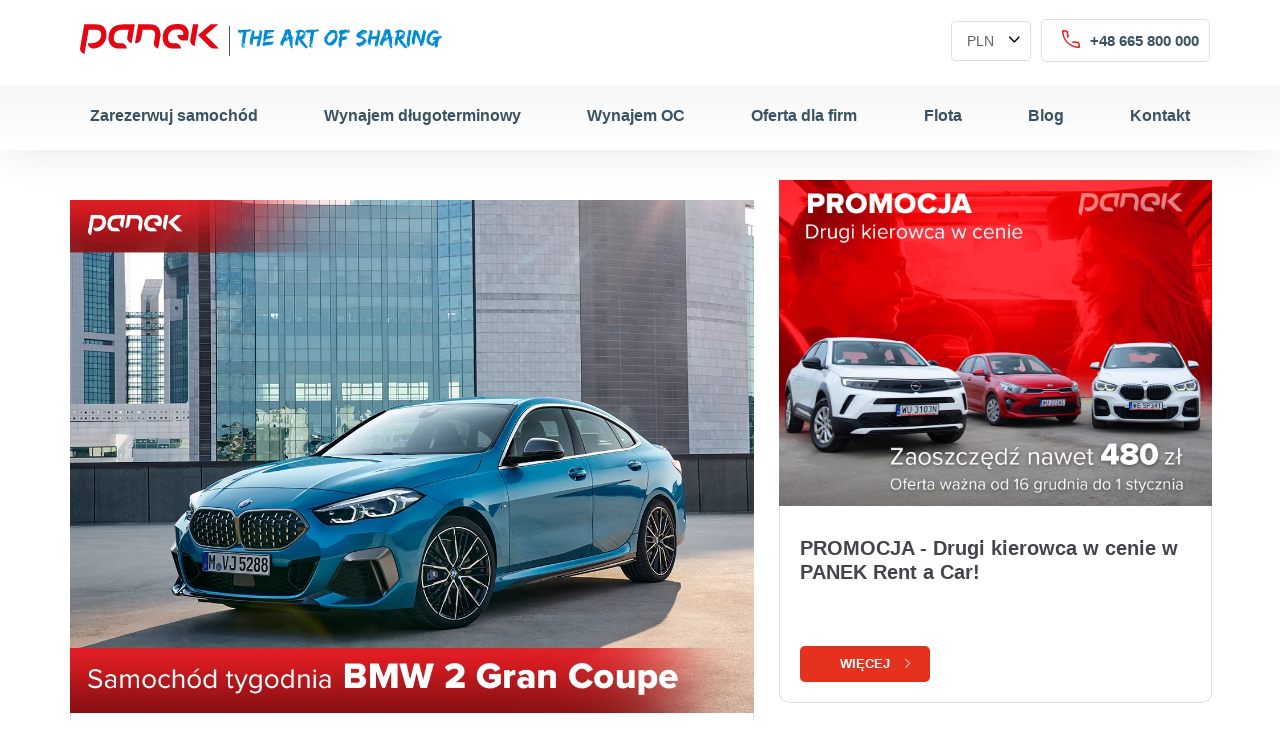

--- FILE ---
content_type: text/html; charset=UTF-8
request_url: https://www.ipanek.pl/aktualnosci/bmw-serii-2-gran-coupe-w-wypozyczalni-panek/
body_size: 18476
content:
<!DOCTYPE html>
<html>
<head>
    <meta http-equiv="X-UA-Compatible" content="IE=edge">
    <meta charset="UTF-8">
    <meta name="viewport" content="width=device-width, initial-scale=1.0, maximum-scale=1.0, user-scalable=0" />
    <link rel="Shortcut icon" href="/favicon.png?v=2" />
    <script type="text/javascript">
	window.dataLayer = window.dataLayer || [];

	function gtag() {
		dataLayer.push(arguments);
	}

	gtag("consent", "default", {
		ad_personalization: "denied",
		ad_storage: "denied",
		ad_user_data: "denied",
		analytics_storage: "denied",
		functionality_storage: "denied",
		personalization_storage: "denied",
		security_storage: "granted",
		wait_for_update: 500,
	});
	gtag("set", "ads_data_redaction", true);
	</script>
<meta name='robots' content='index, follow, max-image-preview:large, max-snippet:-1, max-video-preview:-1' />
	<style>img:is([sizes="auto" i], [sizes^="auto," i]) { contain-intrinsic-size: 3000px 1500px }</style>
	<link rel="alternate" hreflang="pl" href="https://www.ipanek.pl/aktualnosci/bmw-serii-2-gran-coupe-w-wypozyczalni-panek/" />
<!-- Preconnect for external assets -->
    <link rel="preconnect" href="//www.google-analytics.com" crossorigin>
    <link rel="preconnect" href="//connect.facebook.net" crossorigin>
<!-- Preload things -->
    <link rel="preload" as="script" href="//www.google-analytics.com/analytics.js">
    <link rel="preload" as="script" href="https://www.ipanek.pl/content/themes/ipanek/js/app.min.js">
    <link rel="preload" as="style" href="https://www.ipanek.pl/cms/wp-includes/css/dist/block-library/style.min.css">

	<!-- This site is optimized with the Yoast SEO plugin v25.1 - https://yoast.com/wordpress/plugins/seo/ -->
	<title>BMW Serii 2 Gran Coupe w wypożyczalni PANEK - iPanek</title>
	<meta name="description" content="Klasyka nie poddaje się bez walki, a najnowsze egzemplarze BMW Serii 2 Gran Coupe dołączyły właśnie do floty wypożyczalni PANEK Rent a Car" />
	<link rel="canonical" href="https://www.ipanek.pl/aktualnosci/bmw-serii-2-gran-coupe-w-wypozyczalni-panek/" />
	<meta property="og:locale" content="pl_PL" />
	<meta property="og:type" content="article" />
	<meta property="og:title" content="BMW Serii 2 Gran Coupe w wypożyczalni PANEK - iPanek" />
	<meta property="og:description" content="Klasyka nie poddaje się bez walki, a najnowsze egzemplarze BMW Serii 2 Gran Coupe dołączyły właśnie do floty wypożyczalni PANEK Rent a Car" />
	<meta property="og:url" content="https://www.ipanek.pl/aktualnosci/bmw-serii-2-gran-coupe-w-wypozyczalni-panek/" />
	<meta property="og:site_name" content="iPanek" />
	<meta property="article:modified_time" content="2022-12-20T12:12:54+00:00" />
	<meta property="og:image" content="https://www.ipanek.pl/content/uploads/2022/12/BMW-2-Gran-Coupe-FB-PL-1.png" />
	<meta property="og:image:width" content="1200" />
	<meta property="og:image:height" content="900" />
	<meta property="og:image:type" content="image/png" />
	<meta name="twitter:card" content="summary_large_image" />
	<meta name="twitter:label1" content="Szacowany czas czytania" />
	<meta name="twitter:data1" content="3 minuty" />
	<script type="application/ld+json" class="yoast-schema-graph">{"@context":"https://schema.org","@graph":[{"@type":"WebPage","@id":"https://www.ipanek.pl/aktualnosci/bmw-serii-2-gran-coupe-w-wypozyczalni-panek/","url":"https://www.ipanek.pl/aktualnosci/bmw-serii-2-gran-coupe-w-wypozyczalni-panek/","name":"BMW Serii 2 Gran Coupe w wypożyczalni PANEK - iPanek","isPartOf":{"@id":"https://www.ipanek.pl/#website"},"primaryImageOfPage":{"@id":"https://www.ipanek.pl/aktualnosci/bmw-serii-2-gran-coupe-w-wypozyczalni-panek/#primaryimage"},"image":{"@id":"https://www.ipanek.pl/aktualnosci/bmw-serii-2-gran-coupe-w-wypozyczalni-panek/#primaryimage"},"thumbnailUrl":"https://www.ipanek.pl/content/uploads/2022/12/BMW-2-Gran-Coupe-FB-PL-1.png","datePublished":"2022-12-20T09:00:18+00:00","dateModified":"2022-12-20T12:12:54+00:00","description":"Klasyka nie poddaje się bez walki, a najnowsze egzemplarze BMW Serii 2 Gran Coupe dołączyły właśnie do floty wypożyczalni PANEK Rent a Car","breadcrumb":{"@id":"https://www.ipanek.pl/aktualnosci/bmw-serii-2-gran-coupe-w-wypozyczalni-panek/#breadcrumb"},"inLanguage":"pl-PL","potentialAction":[{"@type":"ReadAction","target":["https://www.ipanek.pl/aktualnosci/bmw-serii-2-gran-coupe-w-wypozyczalni-panek/"]}]},{"@type":"ImageObject","inLanguage":"pl-PL","@id":"https://www.ipanek.pl/aktualnosci/bmw-serii-2-gran-coupe-w-wypozyczalni-panek/#primaryimage","url":"https://www.ipanek.pl/content/uploads/2022/12/BMW-2-Gran-Coupe-FB-PL-1.png","contentUrl":"https://www.ipanek.pl/content/uploads/2022/12/BMW-2-Gran-Coupe-FB-PL-1.png","width":1200,"height":900,"caption":"bmw 2 gran coupe w panek"},{"@type":"BreadcrumbList","@id":"https://www.ipanek.pl/aktualnosci/bmw-serii-2-gran-coupe-w-wypozyczalni-panek/#breadcrumb","itemListElement":[{"@type":"ListItem","position":1,"name":"Strona główna","item":"https://www.ipanek.pl/"},{"@type":"ListItem","position":2,"name":"BMW Serii 2 Gran Coupe w wypożyczalni PANEK"}]},{"@type":"WebSite","@id":"https://www.ipanek.pl/#website","url":"https://www.ipanek.pl/","name":"iPanek","description":"","potentialAction":[{"@type":"SearchAction","target":{"@type":"EntryPoint","urlTemplate":"https://www.ipanek.pl/?s={search_term_string}"},"query-input":{"@type":"PropertyValueSpecification","valueRequired":true,"valueName":"search_term_string"}}],"inLanguage":"pl-PL"}]}</script>
	<!-- / Yoast SEO plugin. -->


<link rel='stylesheet' id='wp-block-library-css' href='https://www.ipanek.pl/cms/wp-includes/css/dist/block-library/style.min.css' type='text/css' media='print' onload='this.media="all"' />
<style id='classic-theme-styles-inline-css' type='text/css'>
/*! This file is auto-generated */
.wp-block-button__link{color:#fff;background-color:#32373c;border-radius:9999px;box-shadow:none;text-decoration:none;padding:calc(.667em + 2px) calc(1.333em + 2px);font-size:1.125em}.wp-block-file__button{background:#32373c;color:#fff;text-decoration:none}
</style>
<style id='global-styles-inline-css' type='text/css'>
:root{--wp--preset--aspect-ratio--square: 1;--wp--preset--aspect-ratio--4-3: 4/3;--wp--preset--aspect-ratio--3-4: 3/4;--wp--preset--aspect-ratio--3-2: 3/2;--wp--preset--aspect-ratio--2-3: 2/3;--wp--preset--aspect-ratio--16-9: 16/9;--wp--preset--aspect-ratio--9-16: 9/16;--wp--preset--color--black: #000000;--wp--preset--color--cyan-bluish-gray: #abb8c3;--wp--preset--color--white: #ffffff;--wp--preset--color--pale-pink: #f78da7;--wp--preset--color--vivid-red: #cf2e2e;--wp--preset--color--luminous-vivid-orange: #ff6900;--wp--preset--color--luminous-vivid-amber: #fcb900;--wp--preset--color--light-green-cyan: #7bdcb5;--wp--preset--color--vivid-green-cyan: #00d084;--wp--preset--color--pale-cyan-blue: #8ed1fc;--wp--preset--color--vivid-cyan-blue: #0693e3;--wp--preset--color--vivid-purple: #9b51e0;--wp--preset--gradient--vivid-cyan-blue-to-vivid-purple: linear-gradient(135deg,rgba(6,147,227,1) 0%,rgb(155,81,224) 100%);--wp--preset--gradient--light-green-cyan-to-vivid-green-cyan: linear-gradient(135deg,rgb(122,220,180) 0%,rgb(0,208,130) 100%);--wp--preset--gradient--luminous-vivid-amber-to-luminous-vivid-orange: linear-gradient(135deg,rgba(252,185,0,1) 0%,rgba(255,105,0,1) 100%);--wp--preset--gradient--luminous-vivid-orange-to-vivid-red: linear-gradient(135deg,rgba(255,105,0,1) 0%,rgb(207,46,46) 100%);--wp--preset--gradient--very-light-gray-to-cyan-bluish-gray: linear-gradient(135deg,rgb(238,238,238) 0%,rgb(169,184,195) 100%);--wp--preset--gradient--cool-to-warm-spectrum: linear-gradient(135deg,rgb(74,234,220) 0%,rgb(151,120,209) 20%,rgb(207,42,186) 40%,rgb(238,44,130) 60%,rgb(251,105,98) 80%,rgb(254,248,76) 100%);--wp--preset--gradient--blush-light-purple: linear-gradient(135deg,rgb(255,206,236) 0%,rgb(152,150,240) 100%);--wp--preset--gradient--blush-bordeaux: linear-gradient(135deg,rgb(254,205,165) 0%,rgb(254,45,45) 50%,rgb(107,0,62) 100%);--wp--preset--gradient--luminous-dusk: linear-gradient(135deg,rgb(255,203,112) 0%,rgb(199,81,192) 50%,rgb(65,88,208) 100%);--wp--preset--gradient--pale-ocean: linear-gradient(135deg,rgb(255,245,203) 0%,rgb(182,227,212) 50%,rgb(51,167,181) 100%);--wp--preset--gradient--electric-grass: linear-gradient(135deg,rgb(202,248,128) 0%,rgb(113,206,126) 100%);--wp--preset--gradient--midnight: linear-gradient(135deg,rgb(2,3,129) 0%,rgb(40,116,252) 100%);--wp--preset--font-size--small: 13px;--wp--preset--font-size--medium: 20px;--wp--preset--font-size--large: 36px;--wp--preset--font-size--x-large: 42px;--wp--preset--spacing--20: 0.44rem;--wp--preset--spacing--30: 0.67rem;--wp--preset--spacing--40: 1rem;--wp--preset--spacing--50: 1.5rem;--wp--preset--spacing--60: 2.25rem;--wp--preset--spacing--70: 3.38rem;--wp--preset--spacing--80: 5.06rem;--wp--preset--shadow--natural: 6px 6px 9px rgba(0, 0, 0, 0.2);--wp--preset--shadow--deep: 12px 12px 50px rgba(0, 0, 0, 0.4);--wp--preset--shadow--sharp: 6px 6px 0px rgba(0, 0, 0, 0.2);--wp--preset--shadow--outlined: 6px 6px 0px -3px rgba(255, 255, 255, 1), 6px 6px rgba(0, 0, 0, 1);--wp--preset--shadow--crisp: 6px 6px 0px rgba(0, 0, 0, 1);}:where(.is-layout-flex){gap: 0.5em;}:where(.is-layout-grid){gap: 0.5em;}body .is-layout-flex{display: flex;}.is-layout-flex{flex-wrap: wrap;align-items: center;}.is-layout-flex > :is(*, div){margin: 0;}body .is-layout-grid{display: grid;}.is-layout-grid > :is(*, div){margin: 0;}:where(.wp-block-columns.is-layout-flex){gap: 2em;}:where(.wp-block-columns.is-layout-grid){gap: 2em;}:where(.wp-block-post-template.is-layout-flex){gap: 1.25em;}:where(.wp-block-post-template.is-layout-grid){gap: 1.25em;}.has-black-color{color: var(--wp--preset--color--black) !important;}.has-cyan-bluish-gray-color{color: var(--wp--preset--color--cyan-bluish-gray) !important;}.has-white-color{color: var(--wp--preset--color--white) !important;}.has-pale-pink-color{color: var(--wp--preset--color--pale-pink) !important;}.has-vivid-red-color{color: var(--wp--preset--color--vivid-red) !important;}.has-luminous-vivid-orange-color{color: var(--wp--preset--color--luminous-vivid-orange) !important;}.has-luminous-vivid-amber-color{color: var(--wp--preset--color--luminous-vivid-amber) !important;}.has-light-green-cyan-color{color: var(--wp--preset--color--light-green-cyan) !important;}.has-vivid-green-cyan-color{color: var(--wp--preset--color--vivid-green-cyan) !important;}.has-pale-cyan-blue-color{color: var(--wp--preset--color--pale-cyan-blue) !important;}.has-vivid-cyan-blue-color{color: var(--wp--preset--color--vivid-cyan-blue) !important;}.has-vivid-purple-color{color: var(--wp--preset--color--vivid-purple) !important;}.has-black-background-color{background-color: var(--wp--preset--color--black) !important;}.has-cyan-bluish-gray-background-color{background-color: var(--wp--preset--color--cyan-bluish-gray) !important;}.has-white-background-color{background-color: var(--wp--preset--color--white) !important;}.has-pale-pink-background-color{background-color: var(--wp--preset--color--pale-pink) !important;}.has-vivid-red-background-color{background-color: var(--wp--preset--color--vivid-red) !important;}.has-luminous-vivid-orange-background-color{background-color: var(--wp--preset--color--luminous-vivid-orange) !important;}.has-luminous-vivid-amber-background-color{background-color: var(--wp--preset--color--luminous-vivid-amber) !important;}.has-light-green-cyan-background-color{background-color: var(--wp--preset--color--light-green-cyan) !important;}.has-vivid-green-cyan-background-color{background-color: var(--wp--preset--color--vivid-green-cyan) !important;}.has-pale-cyan-blue-background-color{background-color: var(--wp--preset--color--pale-cyan-blue) !important;}.has-vivid-cyan-blue-background-color{background-color: var(--wp--preset--color--vivid-cyan-blue) !important;}.has-vivid-purple-background-color{background-color: var(--wp--preset--color--vivid-purple) !important;}.has-black-border-color{border-color: var(--wp--preset--color--black) !important;}.has-cyan-bluish-gray-border-color{border-color: var(--wp--preset--color--cyan-bluish-gray) !important;}.has-white-border-color{border-color: var(--wp--preset--color--white) !important;}.has-pale-pink-border-color{border-color: var(--wp--preset--color--pale-pink) !important;}.has-vivid-red-border-color{border-color: var(--wp--preset--color--vivid-red) !important;}.has-luminous-vivid-orange-border-color{border-color: var(--wp--preset--color--luminous-vivid-orange) !important;}.has-luminous-vivid-amber-border-color{border-color: var(--wp--preset--color--luminous-vivid-amber) !important;}.has-light-green-cyan-border-color{border-color: var(--wp--preset--color--light-green-cyan) !important;}.has-vivid-green-cyan-border-color{border-color: var(--wp--preset--color--vivid-green-cyan) !important;}.has-pale-cyan-blue-border-color{border-color: var(--wp--preset--color--pale-cyan-blue) !important;}.has-vivid-cyan-blue-border-color{border-color: var(--wp--preset--color--vivid-cyan-blue) !important;}.has-vivid-purple-border-color{border-color: var(--wp--preset--color--vivid-purple) !important;}.has-vivid-cyan-blue-to-vivid-purple-gradient-background{background: var(--wp--preset--gradient--vivid-cyan-blue-to-vivid-purple) !important;}.has-light-green-cyan-to-vivid-green-cyan-gradient-background{background: var(--wp--preset--gradient--light-green-cyan-to-vivid-green-cyan) !important;}.has-luminous-vivid-amber-to-luminous-vivid-orange-gradient-background{background: var(--wp--preset--gradient--luminous-vivid-amber-to-luminous-vivid-orange) !important;}.has-luminous-vivid-orange-to-vivid-red-gradient-background{background: var(--wp--preset--gradient--luminous-vivid-orange-to-vivid-red) !important;}.has-very-light-gray-to-cyan-bluish-gray-gradient-background{background: var(--wp--preset--gradient--very-light-gray-to-cyan-bluish-gray) !important;}.has-cool-to-warm-spectrum-gradient-background{background: var(--wp--preset--gradient--cool-to-warm-spectrum) !important;}.has-blush-light-purple-gradient-background{background: var(--wp--preset--gradient--blush-light-purple) !important;}.has-blush-bordeaux-gradient-background{background: var(--wp--preset--gradient--blush-bordeaux) !important;}.has-luminous-dusk-gradient-background{background: var(--wp--preset--gradient--luminous-dusk) !important;}.has-pale-ocean-gradient-background{background: var(--wp--preset--gradient--pale-ocean) !important;}.has-electric-grass-gradient-background{background: var(--wp--preset--gradient--electric-grass) !important;}.has-midnight-gradient-background{background: var(--wp--preset--gradient--midnight) !important;}.has-small-font-size{font-size: var(--wp--preset--font-size--small) !important;}.has-medium-font-size{font-size: var(--wp--preset--font-size--medium) !important;}.has-large-font-size{font-size: var(--wp--preset--font-size--large) !important;}.has-x-large-font-size{font-size: var(--wp--preset--font-size--x-large) !important;}
:where(.wp-block-post-template.is-layout-flex){gap: 1.25em;}:where(.wp-block-post-template.is-layout-grid){gap: 1.25em;}
:where(.wp-block-columns.is-layout-flex){gap: 2em;}:where(.wp-block-columns.is-layout-grid){gap: 2em;}
:root :where(.wp-block-pullquote){font-size: 1.5em;line-height: 1.6;}
</style>
<link rel='stylesheet' id='app-css' href='https://www.ipanek.pl/content/themes/ipanek/css/app.min.css?ver=1757323043' type='text/css' media='all' />
<style>
.preloader{visibility:visible;position:fixed;top:0;right:0;bottom:0;left:0;height:100vh;width:100vw;overflow:hidden;display:flex;justify-content:center;align-items:center;background-color:#fff;z-index:9999999999999;opacity:1;transition:all 1s ease-in-out;pointer-events:none}.preloader::after{position:absolute;content:" ";bottom:0;left:0;width:0;height:10px;background:linear-gradient(to right,#e4321f 0,#f46141 100%);transition:all .3s ease-in-out;z-index:99999999999999}.preloader img{width: 600px;max-width:100%;transform:scale(.5);animation:pulse 2s linear alternate infinite}@keyframes pulse{0%{opacity:0;transform:scale(.5)}100%{opacity:1;transform:scale(.6)}}body:not(.mounted){overflow-y:hidden;pointer-events:none}body.mounted{pointer-events:all}body.mounted .preloader{opacity:0;animation-play-state:paused}body.mounted .preloader::after{width:100%}
</style>
<script>
setTimeout(function() {
    var cl = document.body.classList;
    if (! cl.contains('mounted')) { cl.add('timeout'), cl.add('mounted') }
}, 5000)
</script>
<link rel='shortlink' href='https://www.ipanek.pl/?p=9801' />
<!-- Hotjar Tracking Code for https://www.ipanek.pl -->
<script>
    (function(h,o,t,j,a,r){
        h.hj=h.hj||function(){(h.hj.q=h.hj.q||[]).push(arguments)};
        h._hjSettings={hjid:2841654,hjsv:6};
        a=o.getElementsByTagName('head')[0];
        r=o.createElement('script');r.async=1;
        r.src=t+h._hjSettings.hjid+j+h._hjSettings.hjsv;
        a.appendChild(r);
    })(window,document,'https://static.hotjar.com/c/hotjar-','.js?sv=');
</script><meta name="generator" content="WPML ver:4.3.19 stt:9,1,3,41,10;" />
<meta name="csrf-token" content="79c861111b"/>
<!-- Google Tag Manager -->
<script>(function(w,d,s,l,i){w[l]=w[l]||[];w[l].push({'gtm.start':
new Date().getTime(),event:'gtm.js'});var f=d.getElementsByTagName(s)[0],
j=d.createElement(s),dl=l!='dataLayer'?'&l='+l:'';j.async=true;j.src=
'https://www.googletagmanager.com/gtm.js?id='+i+dl;f.parentNode.insertBefore(j,f);
})(window,document,'script','dataLayer','GTM-5JGJV3M');</script>
<!-- End Google Tag Manager -->
		<style type="text/css" id="wp-custom-css">
			h3{color:black;}
.flota_links strong {
	display: flex;
	flex-flow: row wrap;
}
.flota_links strong a {
	border:1px solid #000;
	border-radius: 2px;
	padding:5px 10px;
	margin:5px;
	color: #000;
}
.aside-content-box .btn {
	color:#fff!important;
}

body.single-locations .btn--blue-right{
	background: rgb(229,53,33);
background: linear-gradient(90deg, rgba(229,53,33,1) 0%, rgba(244,96,64,1) 100%);
}

body.single-locations .btn--blue-right:hover{
	background: rgb(229,53,33);
background: linear-gradient(90deg, rgba(186,38,22,1) 0%, rgba(241,57,17,1) 100%);
}
body.home .search-banner__content{
	min-height: 280px;
}

.box-cs p,
.box-ds p{
	line-height:140%;
	font-weight: 400;
	word-break: break-word;
}
.box-cs h4,
.box-ds h4{
	padding:10px 0;
}

.aside-content-box.box-cs,
.aside-content-box.box-ds{
	width: 100%;
}

.ekomi-widget-sf156701685e44b8ed58f { margin-top: 60px}

.rental-points--home li:last-child {
	display:none
}		</style>
		</head>
<body class="wp-singular news-template-default single single-news postid-9801 wp-theme-ipanek">
<div class="preloader">
    <img src="https://www.ipanek.pl/content/themes/ipanek/img/logo-panek.svg" alt="ipanek">
</div>
<!-- Google Tag Manager (noscript) --><noscript><iframe src="https://www.googletagmanager.com/ns.html?id=GTM-5JGJV3M" height="0" width="0" style="display:none;visibility:hidden"></iframe></noscript><!-- End Google Tag Manager (noscript) -->
<div id="app" sticky-container :class="appClasses">
        <div class="sticky-wrap" v-sticky sticky-offset="stickyOffset">
    <header class="header" ref="header">
        <app-header class="wrapper wrapper--flex">
            <link-to route="home">
                <img src="https://www.ipanek.pl/content/themes/ipanek/img/logo-panek.svg" alt="ipanek" class="logo">
            </link-to>
            <span class="divider"></span>
            <link-to route="motto">
                <img src="https://www.ipanek.pl/content/themes/ipanek/img/motto-theartofsharing.svg" alt="The Art of sharing" class="motto">
            </link-to>
        </app-header>
        <nav class="header__nav">
            <div class="wrapper">
                <div class="menu-menu-glowne-container"><ul id="menu-menu-glowne" class="menu"><li id="menu-item-226" class="menu-item menu-item-type-custom menu-item-object-custom menu-item-226"><a href="/">Zarezerwuj samochód</a></li>
<li id="menu-item-211" class="menu-item menu-item-type-post_type menu-item-object-page menu-item-211"><a href="https://www.ipanek.pl/wynajem-dlugoterminowy/">Wynajem długoterminowy</a></li>
<li id="menu-item-11881" class="menu-item menu-item-type-post_type menu-item-object-page menu-item-11881"><a href="https://www.ipanek.pl/wynajem-z-oc-sprawcy/">Wynajem OC</a></li>
<li id="menu-item-46" class="menu-item menu-item-type-post_type menu-item-object-page menu-item-46"><a href="https://www.ipanek.pl/oferta-dla-firm/">Oferta dla firm</a></li>
<li id="menu-item-43" class="menu-item menu-item-type-post_type menu-item-object-page menu-item-43"><a href="https://www.ipanek.pl/flota/">Flota</a></li>
<li id="menu-item-6508" class="menu-item menu-item-type-post_type menu-item-object-page menu-item-6508"><a href="https://www.ipanek.pl/blog/">Blog</a></li>
<li id="menu-item-40" class="menu-item menu-item-type-post_type menu-item-object-page menu-item-40"><a href="https://www.ipanek.pl/kontakt/">Kontakt</a></li>
</ul></div>            </div>
        </nav>
        <div class="header__button" @click="menuToggle"><span></span><span></span><span></span></div>
    </header>
    </div>
<section class="content">
    <div class="wrapper wrapper--flex">
        <div class="content__text">
            <section class="news-content">
                <aside class="news-content__images">
                    <img width="1200" height="900" src="https://www.ipanek.pl/content/uploads/2022/12/BMW-2-Gran-Coupe-FB-PL-1.png" class="attachment-post-thumbnail size-post-thumbnail wp-post-image" alt="bmw 2 gran coupe w panek" decoding="async" fetchpriority="high" srcset="https://www.ipanek.pl/content/uploads/2022/12/BMW-2-Gran-Coupe-FB-PL-1.png 1200w, https://www.ipanek.pl/content/uploads/2022/12/BMW-2-Gran-Coupe-FB-PL-1-300x225.png 300w, https://www.ipanek.pl/content/uploads/2022/12/BMW-2-Gran-Coupe-FB-PL-1-1024x768.png 1024w, https://www.ipanek.pl/content/uploads/2022/12/BMW-2-Gran-Coupe-FB-PL-1-768x576.png 768w" sizes="(max-width: 1200px) 100vw, 1200px" />                    <p class="news-content__date">20.12.2022</p>
                </aside>
                <section class="news-content__description">
                    <h1 class="news-content__head">BMW Serii 2 Gran Coupe w wypożyczalni PANEK</h1>                    <p><strong>Moda na SUV-y i crossovery rozkwitła tak mocno, że niektórzy producenci mają już w swojej ofercie wyłącznie takie modele. Klasyka nie poddaje się jednak bez walki, a najnowsze egzemplarze BMW Serii 2 Gran Coupe dołączyły właśnie do <a href="https://www.ipanek.pl/flota/">floty </a>wypożyczalni PANEK Rent a Car</strong></p>
<h3>Klasycznie, sportowo &#8211; BMW Serii 2 Gran Coupe w wypożyczalni PANEK</h3>
<p>Płaska linia nadwozia, smukłe kształty, brak ramek w drzwiach i opadający tył. Kiedyś byłaby to definicja rasowego coupe, ale żyjemy w XXI wieku i nic już dziś nie jest oczywiste. Klasyczne formy nadwozia ewoluowały i poprzerastały się wzajemnie, tworząc nisze, w których doskonale czują się kierowcy odważni, nowocześni i nietuzinkowi. Takie jest BMW Serii 2 Gran Coupe w wypożyczalni PANEK. Nisko poprowadzona linia dachu, łagodnie opadająca ku tyłowi jest jednocześnie spokojna i dynamiczna, z kolei przód zdominowany został przez charakterystyczne dla BMW „nerki”. Tył do złudzenia przypomina ten z Serii 8 Gran Coupe, ale jest bardziej zwarty i kompaktowy.</p>
<h3>Świeże podejście do starego tematu</h3>
<p>Zgodnie z wieloletnią filozofią bawarskiej marki wnętrze BMW Serii 2 Gran Coupe jest niczym uszyte na miarę. Kokpit jest zwrócony w stronę kierowcy, a wszystkie pokrętła i przełączniki w zasięgu ręki. Fotele przednie mają sportowy charakter, ale zachowały sporą dawkę komfortu. Nie da się tu usiąść jak w klubowym fotelu, ale tej „Dwójce” bliżej jest do torowego drapieżcy, niż kanapowego pieska. Kilkugodzinna podróż autostradą nie powoduje bólu pleców, a mała, mięsista kierownica daje dobre oparcie dla dłoni.</p>
<p>Z tyłu zmieszczą się dwie dorosłe osoby, ale dobrze by było, żeby nie byli siatkarzami. Przestrzeni jest tu również dokładnie tyle ile potrzeba i ani centymetra więcej, ale dzieci będą zachwycone. Oparcie kanapy ma idealny kąt dla pleców, a dodatkowo wyprofilowane jest w taki sposób, żeby pasażerowie czuli się pewnie w szybko pokonywanych zakrętach.</p>
<p>Bagażnik BMW ma pojemność 430l i jest nad wyraz obszerny, a dodatkowo ma podwójną podłogę i wykorzystuje sprytny system składania. Podłoga chowa się na zawiasie w przestrzeni za oparciem kanapy. Powstaje wtedy ogromna jama, której pozazdrościć może niejeden większy konkurent.</p>
<h3>Genów nie oszukasz &#8211; BMW Serii 2 Gran Coupe w wypożyczalni PANEK</h3>
<p>Pod maską BMW 220i Gran Coupe w wypożyczalni PANEK znalazł się dwulitrowy, doładowany motor benzynowy. Połączony został z automatyczną, 8-biegową skrzynią biegów Steptronic i napędem na przednie koła. Warto podkreślić, że jednostka napędowa jest jedną z najczystszych i ekologicznych konstrukcji na rynku. Okazuje się też bardzo dynamiczna. Pierwsze 100 km/h pojawia się na liczniku już po 7,1 sekundy, a prędkość maksymalna 234 km/h jest aż zbyt nadto wystarczająca. Silnik wykazuje się dodatkowo dość umiarkowanym apetytem na paliwo, a zużycie na autostradzie da się utrzymać na poziomie 7l/100 km. Na kierowców o bardziej spokojnym usposobieniu czekają również egzemplarze BMW 218i Gran Coupe wyposażone w benzynowy silnik o mocy 136 KM.</p>
<p>Niezależnie jednak od wersji silnikowej prowadzenie niewielkiego BMW jest po prostu wzorowe i to nie tylko na dobrych nawierzchniach. Nawet na gorszych asfaltach amortyzatory idealnie tłumią nierówności, a hamulce wykazują się ponadprzeciętną skutecznością. Od strony kół nie słychać żadnych niepokojących dźwięków, jak również żadne drgania nie przenoszą się na kierownicę. Samochód pozostaje zwarty, sprężysty i łatwy w prowadzeniu, czyli dokładnie taki, jakiego oczekują klienci <a href="https://www.ipanek.pl/">wypożyczalni PANEK Rent a Car.</a></p>
                </section>
            </section>
        </div>
        <aside class="content__right content__right--single">
            <h2 class="head">Zobacz także</h2>

            <article class="news__item ">
        <div class="news__image" v-lazy-container="{ selector: 'img' }">
        <img data-src="https://www.ipanek.pl/content/uploads/2022/12/2_kierowca-w-cenie.png" alt="PROMOCJA - Drugi kierowca w cenie w PANEK Rent a Car!" />
    </div>
    
    <div class="news__description">
        <h2 class="news__title">PROMOCJA - Drugi kierowca w cenie w PANEK Rent a Car!</h2>
    </div>

    <div class="news__bottom">
        <a href="https://www.ipanek.pl/aktualnosci/drugi-kierowca-w-cenie/" class="btn btn--red btn--with-side-icons">
            Więcej <i class="el-icon-arrow-right"></i>
        </a>
    </div>
</article>

            <article class="news__item ">
        <div class="news__image" v-lazy-container="{ selector: 'img' }">
        <img data-src="https://www.ipanek.pl/content/uploads/2022/12/Bratyslawa.png" alt="Bratysława – Nowy punkt PANEK Rent a Car" />
    </div>
    
    <div class="news__description">
        <h2 class="news__title">Bratysława – Nowy punkt PANEK Rent a Car</h2>
    </div>

    <div class="news__bottom">
        <a href="https://www.ipanek.pl/aktualnosci/bratyslawa-nowy-punkt-panek/" class="btn btn--red btn--with-side-icons">
            Więcej <i class="el-icon-arrow-right"></i>
        </a>
    </div>
</article>
        </aside>
    </div>
</section>
    <footer class="footer" ref="footer">
        <div class="wrapper wrapper--flex">
            <section class="footer__item">
                <div class="footer__logo">
                    <link-to route="home">
                        <img src="https://www.ipanek.pl/content/themes/ipanek/img/logo-panek.svg" alt="ipanek" class="logo">
                    </link-to>
                    <link-to route="motto">
                        <img src="https://www.ipanek.pl/content/themes/ipanek/img/motto-theartofsharing.svg" alt="The Art of sharing" class="motto">
                    </link-to>
                </div>
            </section>
            <section class="footer__item" @click="switchPanes">
                <aside class="pane">
                    <h2 class="footer__head">Linki</h2>
                    <div class="menu-linki-container"><ul id="menu-linki" class="menu"><li id="menu-item-51" class="menu-item menu-item-type-post_type menu-item-object-page menu-item-51"><a href="https://www.ipanek.pl/o-nas/">O nas</a></li>
<li id="menu-item-8890" class="menu-item menu-item-type-post_type menu-item-object-page menu-item-8890"><a href="https://www.ipanek.pl/art-of-sharing/">Art of Sharing</a></li>
<li id="menu-item-2282" class="menu-item menu-item-type-post_type menu-item-object-page menu-item-2282"><a href="https://www.ipanek.pl/kariera/">Kariera</a></li>
<li id="menu-item-52" class="menu-item menu-item-type-post_type menu-item-object-page menu-item-52"><a href="https://www.ipanek.pl/flota/">Flota</a></li>
<li id="menu-item-157" class="menu-item menu-item-type-post_type menu-item-object-page menu-item-157"><a href="https://www.ipanek.pl/wypozyczalnia-samochodow/">Punkty wynajmu</a></li>
<li id="menu-item-48" class="menu-item menu-item-type-post_type menu-item-object-page menu-item-48"><a href="https://www.ipanek.pl/faq/">FAQ</a></li>
<li id="menu-item-1366" class="menu-item menu-item-type-post_type menu-item-object-page menu-item-1366"><a href="https://www.ipanek.pl/aktualnosci/">Aktualności</a></li>
<li id="menu-item-6496" class="menu-item menu-item-type-post_type menu-item-object-page menu-item-6496"><a href="https://www.ipanek.pl/blog/">Blog</a></li>
<li id="menu-item-50" class="menu-item menu-item-type-post_type menu-item-object-page menu-item-50"><a href="https://www.ipanek.pl/kontakt/">Kontakt</a></li>
<li id="menu-item-2528" class="menu-item menu-item-type-post_type menu-item-object-page menu-item-privacy-policy menu-item-2528"><a rel="privacy-policy" href="https://www.ipanek.pl/polityka-prywatnosci/">Polityka prywatności</a></li>
<li id="menu-item-3077" class="menu-item menu-item-type-post_type menu-item-object-page menu-item-3077"><a href="https://www.ipanek.pl/obowiazek-informacyjny/">Obowiązek informacyjny</a></li>
<li id="menu-item-49" class="menu-item menu-item-type-post_type menu-item-object-page menu-item-49"><a href="https://www.ipanek.pl/regulamin/">Regulamin</a></li>
<li id="menu-item-1413" class="menu-item menu-item-type-post_type menu-item-object-page menu-item-1413"><a href="https://www.ipanek.pl/komunikacja-z-akcjonariuszami/">Komunikacja z Akcjonariuszami</a></li>
<li id="menu-item-3941" class="menu-item menu-item-type-post_type menu-item-object-page menu-item-3941"><a href="https://www.ipanek.pl/rodo/">RODO</a></li>
<li id="menu-item-12355" class="menu-item menu-item-type-post_type menu-item-object-page menu-item-12355"><a href="https://www.ipanek.pl/press/">Dla mediów</a></li>
</ul></div>                </aside>
                <aside class="pane">
                    <h2 class="footer__head">Oferta</h2>
                    <div class="menu-oferta-container"><ul id="menu-oferta" class="menu"><li id="menu-item-236" class="menu-item menu-item-type-custom menu-item-object-custom menu-item-236"><a href="/">Zarezerwuj samochód</a></li>
<li id="menu-item-174" class="menu-item menu-item-type-post_type menu-item-object-page menu-item-174"><a href="https://www.ipanek.pl/wynajem-dlugoterminowy/">Wynajem długoterminowy</a></li>
<li id="menu-item-173" class="menu-item menu-item-type-post_type menu-item-object-page menu-item-173"><a href="https://www.ipanek.pl/wynajem-z-oc-sprawcy/">Wynajem OC</a></li>
<li id="menu-item-527" class="menu-item menu-item-type-post_type menu-item-object-page menu-item-527"><a href="https://www.ipanek.pl/oferta-dla-firm/">Oferta dla firm</a></li>
</ul></div>                </aside>
            </section>
            <section class="footer__item">
                <aside>
                    <h2 class="footer__head">Masz pytania?</h2>
                    <phone-link phone="+48 665 800 000"></phone-link> <mailto-link email="bok@panek.eu"></mailto-link> <p>Panek S.A., ul. Jerozolimska 176C, 02-495 Warszawa</p>                </aside>
                <aside>
                    <h2 class="footer__head">Panek w sieci</h2>
                    <span class="social-links"><a href="https://www.facebook.com/Panek.Polska" target="_blank" title="facebook" class="social-facebook"><i class="i-panek-ico-facebook"></i></a> <a href="https://pl.linkedin.com/company/panek-s.a." target="_blank" title="linkedin" class="social-linkedin"><i class="i-panek-ico-linkedin"></i></a> <a href="https://www.instagram.com/panek_rent_a_car/" target="_blank" title="instagram" class="social-instagram"><i class="i-panek-ico-instagram"></i></a></span>                </aside>
            </section>
        </div>
    </footer>
    <app-footer></app-footer>
    </div>
    <script type="speculationrules">
{"prefetch":[{"source":"document","where":{"and":[{"href_matches":"\/*"},{"not":{"href_matches":["\/cms\/wp-*.php","\/cms\/wp-admin\/*","\/content\/uploads\/*","\/content\/*","\/content\/plugins\/*","\/content\/themes\/ipanek\/*","\/*\\?(.+)"]}},{"not":{"selector_matches":"a[rel~=\"nofollow\"]"}},{"not":{"selector_matches":".no-prefetch, .no-prefetch a"}}]},"eagerness":"conservative"}]}
</script>
<script data-cookieconsent="ignore">var theme={"theme_uri":"https://www.ipanek.pl/content/themes/ipanek","google_key":"AIzaSyCDcpnxnXg4DBTodaiIURBgd8pLZUaXaOI","currency":"PLN","currencies":["PLN","EUR"],"czater":{"tok":"64adf5033087a8bcb49b1059bdf150fb8bf1d30e"},"lang":"pl","langs":[{"code":"pl","native_name":"polski","active":"1","translated_name":"polski","url":"https://www.ipanek.pl/aktualnosci/bmw-serii-2-gran-coupe-w-wypozyczalni-panek/","country_flag_url":"https://www.ipanek.pl/content/plugins/sitepress-multilingual-cms/res/flags/pl.png"}],"translations":{"fp:pickup_branch":"Miejsce odbioru auta","fp:return_branch":"Miejsce zwrotu auta","fp:pickup_address":"Wskaż","fp:return_address":"Wskaż","fp:pickup_date":"Data odbioru","fp:return_date":"Data zwrotu","fp:pickup_city":"Miejsce odbioru","fp:address":"Ulica oraz numer","fp:date":"Data","fp:time":"Godzina","fp:weeks":"Tygodni:","fp:months":"Miesięcy:","fp:choose":"Wybierz","fp:place":"Kod pocztowy miejscowość, ulica numer","fp:legend:personals":"Dane osobowe","fp:legend:address":"Dane adresowe ","fp:legend:invoice":"Faktura","fp:legend:agreements":"Zgody","fp:country_code":"Kraj","fp:pesel":"PESEL","fp:first_name":"Imię","fp:last_name":"Nazwisko","fp:driver_lic_no":"Nr prawa jazdy","fp:phone":"Telefon","fp:email":"E-mail","fp:zip_code":"Kod pocztowy","fp:zip_code_short":"Kod poczt.","fp:city":"Miasto","fp:street":"Ulica  numer domu/lokalu","fp:street_short":"Adres","fp:pick_up_comments":"Uwagi","fp:is_company":"Podmiot faktury","fp:nip":"NIP","fp:name":"Nazwa","fp:driver_notice":"Opłata za dodatkowego kierowcę +30PLN lub 7EUR /doba","fp:timerange":"Data rozpoczęcia i zakończenia najmu","fp:fullname":"Imię i nazwisko","fp:message":"Wiadomość","fp:damage_number":"Numer szkody","fp:rent_id":"Identyfikator wynajmu","fp:car_segment":"Segment auta","fp:gearbox":"Preferowana skrzynia biegów","fp:bussiness_type":"Rodzaj prowadzonej działalności","fp:monthly_rents":"Przewidywana miesięczna ilość najmów","fp:rent_date":"Data rozpoczęcia wynajmu","fp:rent_months":"Długość wynajmu (miesiące)","fp:contract_type":"Rodzaj umowy ramowej","fp:payment_type":"Preferowany rodzaj płatności","fp:reason":"Powód anulowania","fp:opt:economic":"Ekonomiczny","fp:opt:comfort":"Komfortowy","fp:opt:premium":"Premium","fp:opt:combi":"Kombii","fp:opt:suv":"SUV","fp:opt:auto":"Automat","fp:opt:manual":"Manual","fp:opt:partnership":"Spółka","fp:opt:sole_proprietorship":"Jednoosobowa działalność gospodarcza","fp:opt:minute":"Na minuty","fp:opt:day":"Dobowa","fp:opt:month":"Miesięczna","fp:opt:online":"Przelew","fp:opt:debitcard":"Karta płatnicza","fp:note":"\n        1.\tAdministrator danych<br>\n        Administratorem danych osobowych jest Panek S.A. ul. Grójecka 208, 02-390 Warszawa (dalej „ADO”)<br>\n\n        2.\tDane kontaktowe Administratora<br>\n        Z Administratorem można skontaktować się listownie na adres siedziby: Grójecka 208, 02-390 Warszawa lub mailowo na adres iodo@panek.eu<br>\n\n        3.\tDane kontaktowe Inspektora Ochrony Danych<br>\n        Administrator wyznaczył Inspektora Ochrony Danych, z którym można się skontaktować mailowo – adres: iodo@panek.eu<br>\n\n        4.\tCele i podstawy prawne przetwarzania<br>\n        Pani/Pana dane osobowe przetwarzane będą w celu udzielenia odpowiedzi na zapytanie wysłane poprzez formularz kontaktowy. Podstawą przetwarzania danych osobowych jest art. 6 ust. 1 lit f RODO, gdzie prawnie uzasadnionym interesem jest udzielenie odpowiedzi na zapytanie.<br>\n\n        5.\tOkres przetwarzania danych osobowych<br>\n        Pani/Pana dane osobowe będą przechowywane przez okres niezbędny do udzielenia odpowiedzi na zapytanie przesłane za pomocą formularza kontaktowego.<br>\n\n        6.\tOdbiorcy danych<br>\n        Odbiorcami Pani/Pana danych osobowych mogą być zewnętrzne podmioty powiązane z Administratorem.<br>\n\n        7.\tDobrowolność danych<br>\n        Podanie danych jest dobrowolne lecz niezbędne do realizacji w/w/ celów.<br>\n\n        8.\tPrawa osób, których dane dotyczą<br>\n        Przysługuje Państwu prawo do:<br>\n        •  dostępu do swoich danych oraz otrzymania ich kopii zgodnie z art. 15 RODO;<br>\n        •  sprostowania swoich danych zgodnie z art. 16 RODO;<br>\n        •  usunięcia swoich danych zgodnie z art. 17 RODO;<br>\n        •  ograniczenia przetwarzania swoich danych zgodnie z art. 18 RODO;<br>\n        •  przenoszenia swoich danych zgodnie z art. 20 RODO;<br>\n        •  wniesienia sprzeciwu wobec przetwarzania danych zgodnie z art. 21 RODO.<br>\n\n        9.\tPrawo wniesienia skargi do organu nadzorczego<br>\n        Przysługuję Państwu również prawo do wniesienia skargi do organu nadzorczego UODO ul. Stawki 2, Warszawa\n    ","f:login":"Login / E-mail","f:password":"Hasło","f:password_confirmation":"Powtórz hasło","f:token":"Token","b:forgot":"Nie pamiętasz hasła? Kliknij!","b:login":"Zaloguj","b:logout":"Wyloguj","b:logout_now":"Wyloguj teraz","b:register":"Zarejestruj","b:reserve":"Rezerwuj","b:reserve_ask":"Wyślij zapytanie","b:login_back":"Chcesz się zalogować?","b:change_and_login":"Zmień i zaloguj","b:remind":"Przypomnij","b:migrate_and_login":"Migruj i zaloguj","b:oldaccount":"Posiadałeś konto w starym systemie?","b:activate":"Aktywuj","b:sendmail":"Wyślij e-mail","b:resendmail":"Wyślij e-mail ponownie","b:less":"Mniej","b:more":"Więcej","b:choose":"Wybieram","b:show":"Pokaż","b:hide":"Schowaj","b:fold":"Zwiń","b:unfold":"Rozwiń","b:extend":"Przedłuż","b:account":"Moje konto","b:advance":"Dalej","b:find_car":"Znajdź samochód","b:search":"Szukaj","b:back":"Wróć","b:see_more":"Zobacz więcej","b:see_map":"Zobacz pełną mapę","b:cancel":"Anuluj","b:rent_change":"Zmień termin rezerwacji","b:rent_cancel":"Anuluj rezerwację","b:payments":"Przejdź do płatności","b:check:required":"Wybierz wszystkie obowiązkowe","b:check:invoice":"Chcę otrzymać fakturę","b:check:token":"Mam Token","b:edit":"Edytuj","b:discard":"Odrzuć","b:save":"Zapisz","b:check":"Sprawdź","b:confirm":"Potwierdź","b:copy:user":"Kopiuj z danych użytkownika","b:longtem":"Wynajmij samochód na dłużej","b:send":"Wyślij","b:apply":"Aplikuj","b:search_jobs":"Szukaj ofert","b:check_jobs":"Sprawdź oferty","b:driver_add":"Dodaj kierowcę","b:driver_del":"Usuń kierowcę","b:check:ret_other":"Zwróć samochód w innej lokalizacji","b:check_promotion":"Sprawdź promocję","c:class":"Klasa","c:ac":"Klimatyzacja","c:woac":"Brak A/C","c:gearbox_type":"Skrzynia biegów","c:fuel_type":"Paliwo","c:seat_count":"Ilość siedzeń","c:door_count":"Ilość drzwi","c:bag_count":"Ilość toreb","c:seats":"Miejsca: {count}","c:doors":"Drzwi: {count}","c:bags":"Torby: {count}","c:example":"np. {model_name} lub podobny w tej klasie","c:filters":"filtry","c:show":"Pokaż:","c:find":"Znajdź samochód","c:limit":"Limit kilometrów","c:nolimit":"Brak","c:limit_km":"Limit {limit} km/dzień","c:nolimit_km":"Bez limitu km","c:total":"suma","cf:furgon":"Dostawcze","cf:ac":"Klimatyzacja","cf:electric":"Elektryczne","cf:kombi":"Kombi","cf:auto":"Automat","cf:manual":"Manual","e:required":"Pole jest wymagane","e:digits":"Pole jest wymagane, tylko cyfry","e:pattern_digits":"Pole jest wymagane, {size} cyfr","e:uuid":"Pole musi być poprawnym identyfikatorem UUID","e:rent_id":"Pole musi być poprawnym identyfikatorem ID albo UUID","e:range_to":"Pole może mieć do {max} znaków","e:range_from_to":"Pole może mieć od {min} do {max} znaków","e:required_range_to":"Pole jest wymagane, do {max} znaków","e:required_range_from_to":"Pole jest wymagane, {min} do {max} znaków","e:country":"Wybierz kraj z podanej listy","e:phone":"Błędny numer telefonu","e:email":"Nieprawidłowy adres e-mail","e:zip_code":"Wymagany kod pocztowy eg. XX-XXX","e:required_agreements":"Brak wszystkich wymaganych zgód","e:password_confirm":"Potwierdź hasło","e:password_differs":"Hasła się różnią!","e:timerange":"Termin zwrotu musi być po terminie odbioru","e:timebefore":"Termin odbioru nie wcześniej niż za {hours}godz.","e:timemonths":"Liczba miesięcy musi być dodatnią liczbą całkowitą. Maksymalnie {max}.","e:invalid_chars":"Wprowadzono niedozwolone znaki","em:error":"Błąd","em:registered":"Konto o takiej nazwie jest już zarejestrowane","em:search":"Wystąpił błąd, spróbuj podać inne parametry wyszukania","em:search_cs":"W podanej lokalizacji nie dysponujemy wskazanych przez Ciebie samochodem.<br>\n        Mamy jednak alternatywę w postaci PANEK CarSharing w Twojej lokalizacji i ponad 150 innych miastach.<br><br>\n        Więcej informacji na <a href=\"https://www.panekcs.pl\" target=\"_blank\">www.panekcs.pl</a>","em:validation":"Formularz zawiera błędy","em:too_many_attempts":"Zbyt wiele prób. Spróbuj w późniejszym czasie","em:unknown":"Wystąpił nieokreślony błąd","em:job_notfound":"Nie znaleziono oferty pracy o podanych identyfikatorze","em:user_notfound":"Nie znaleziono użytkownika o podanym loginie","em:old_notfound":"Nie znaleziono podanej kombinacji e-mail/PESEL","em:rent_notfound":"Nie znaleziono rezerwacji o podanym identyfikatorze","em:bad_credentials":"Podany login, bądź hasło jest nieprawidłowe","em:bad_token":"Twoja sesja wygasła, spróbuj zalogować się ponownie","em:mismatched_token":"Token jest nieprawidłowy, bądź wygasł","em:refresh":"Nie udało się odświeżyć sesji","em:place":"Nie udało się dopasować żadnej lokalizacji.","em:cancel":"Nie znaleziono rezerwacji o podanym identyfikatorze bądź jej status nie pozwala na anulowanie","sm:activatemail":"Na powiązany email została wysłana wiadomość z tokenem","sm:migratemail":"Na powiązany email została wysłana wiadomość z tokenem","sm:remindmail":"Na powiązany email została wysłana wiadomość z tokenem","sm:activated":"Aktywacja konta zakończyła się powodzeniem","sm:migrated":"Migracja zakończyła się powodzeniem","sm:reset":"Reset hasła zakończył się powodzeniem","sm:edit":"Dane zostały edytowane","sm:ok":"Operacja zakończyła się powodzeniem","sm:reservation":"Rezerwacja","sm:thankyou":"    <strong>\"Link do płatności otrzymałeś/-aś także mailem\"</strong><br>\n    <br>\n    Możliwy jest wyjazd do następujących krajów:<br>\n    Niemcy, Czechy, Słowacja, Litwa, Austria - 300,00 PLN<br>\n    Holandia, Belgia, Francja, Dania, Estonia, Szwajcaria, Włochy, Słowenia, Chorwacja, Luksemburg, Węgry, Łotwa - 500,00 PLN<br>\n    <br>\n    Do pozostałych krajów wyjazd jest bezwzględnie zakazany.<br>\n    <br>\n    <b>Ważne informacje!</b><br>\n    Zwrot samochodu w oddziałach zagranicznych to koszt 2000 PLN.<br>\n    Kaucja może być zablokowana na karcie debetowej pod warunkiem wykupienia Pakietu Pełnej Ochrony (nie dotyczy klas E i SUV Premium*).<br>\n    Bez wykupionego Pakietu Pełnej Ochrony kaucja blokowana jest wyłącznie na karcie kredytowej. Karta musi być ważna minimum 3 miesiące oraz należeć do głównego najemcy pojazdu.<br>\n    Kaucja odblokowywana jest do 14 dni od momentu zwrotu auta.<br>\n    <br>\n    Podczas odbioru samochodu należy mieć przy sobie:<br>\n    1. Prawo jazdy honorowane na terenie Polski<br>\n    2. Dokument tożsamości - dowód osobisty lub paszport<br>\n    3. Ważną dłużej niż 3 miesiące kartę debetową/kredytową, wystawioną na imię i nazwisko najemcy (Visa, MasterCard, American Express, JCB, Diners Club, China Union Pay).<br>\n    * W przypadku rezerwacji na auta klas E oraz SUV PREMIUM wymagamy:<br>\n    - jednej karty kredytowej z wykupionym Pakietem Pełnej Ochrony,<br>\n    - dwóch kart kredytowych bez wykupionego Pakietu Pełnej Ochrony.<br>\n    <br>\n    Jeżeli chcesz zrezygnować z rezerwacji, <strong>\"link do rezygnacji otrzymałeś/-aś mailem\"</strong><br>\n    <br>\n    W razie pytań prosimy o wiadomość na bok@panek.eu lub kontakt telefoniczny pod numerem infolinii +48 665 800 000<br>\n    Serdecznie pozdrawiamy,<br>\n    Zespół Panek","sm:thankyou_ask":"Dziękujemy za złożenie zapytania!<br>Kontakt nastąpi w ciągu 1 dnia roboczego.","ri:order_no":"Numer rezerwacji:","ri:date_from":"Początek rezerwacji:","ri:date_to":"Koniec rezerwacji:","ri:days":"Czas trwania wynajmu (dni):","ri:car_category":"Klasa samochodu:","ri:car_mark":"Marka samochodu:","ri:pickup_location":"Miejsce odbioru:","ri:return_location":"Miejsce zdania:","ri:status":"Status:","ri:total_gross_value":"Wartość wynajmu:","ri:items":"Dodatki:","ri:payments":"Płatności:","ri:invoices":"Faktury:","ri:index":"Lp.","ri:name":"Nazwa","ri:date":"Data","ri:type":"Typ","ri:payment_method":"Metoda","ri:payment_direction":"Status","ri:gross_value":"Kwota","ri:no":"Oznaczenie","ri:download":"Pobierz","ri:unit_amount":"J.m / ilość","ri:unit":"J.m","ri:amount":"Ilość","ri:unit_price":"Cena jedn.","ri:total":"Razem","ri:notice":"Uwaga!","ri:notice_eur":"    Dla rezerwacji w oddziałach zagranicznych PANEK w:\n    <br><strong>Praga, Kowno, Wilno, Wiedeń i Ryga</strong>,\n    <br>wybierz walutę <strong>EUR</strong>","ri:error":"Błąd","ri:success":"Sukces","ri:attention":"Uwaga","ri:res:200":"Zamówienie złożone","ri:res:201":"Zamówienie złożone, zaraz zostaniesz przekierowany do panelu klienta","ri:res:202:f":"Szanowny Kliencie,<br><br>\n        Dokonałeś rezerwacji o numerze {id}.<br>\n        Wkrótce skontaktuje się z Tobą nasz Dział Rezerwacji.<br><br>\n        Dziękujemy za wybór PANEK!<br><br>\n        W razie jakichkolwiek pytań prosimy o kontakt:<br>\n        <a href=\"mailto:{email}\">{email}</a>","ri:res:202:r":"Zamówienie złożone, zaraz zostaniesz przekierowany do systemu płatności elekronicznej","ri:res:400":"Wystąpił błąd, cena zwrócona z systemu różni się od wyliczonej","ri:res:401":"Sesja wygasła, zaloguj się ponownie","ri:res:403":"Token zabezpieczający wygasł","ri:res:404":"Niestety wskazany pojazd został już zarezerwowany dokonaj innego wyboru","ri:res:422":"Błąd podczas przetwarzania formularza zgłoszeniowego","ri:res:429":"Zbyt wiele prób. Spróbuj w późniejszym czasie","ri:res:500":"Wystąpił błąd, spróbuj ponownie. Jeśli problem wciąż występuje zgłoś go do BOK: <a href=\"tel:+48539470900\">+48 539 470 900</a> lub <a href=\"mailto:bok@panek.eu\">bok@panek.eu</a>","ri:err:pesel":"Posiadamy w systemie konto ze wskazanym numerem PESEL.<br><br>\n        Aby dokończyć proces rezerwacji samochodu przejdź do nadpisania Twojego konta podając poniżej raz jeszcze adres e-mail oraz numer PESEL.<br>\n        Na skrzynkę mailową otrzymasz token, który należy wpisać w kolejnym kroku.<br><br>\n        W przypadku pojawienia się problemów do Twojej dyspozycji jest nasze Biuro Obsługi Klienta: <a href=\"tel:+48539470900\">+48 539 470 900</a>.","ri:title:pesel":"Wymagane działanie dodatkowe","rs:confirm_reset":"Zmian spowoduje powrót do kroku {step} rezerwacji. Kontynuować?","rs:notify_system":"Zostały naliczone opłaty dodatkowe ({count}) na kwotę {price} {currency}","rs:change":"Zmień","rs:change_data":"Zmień dane","rs:your_data":"Twoje dane","rs:choose":"Wybierz","rs:change_car":"Zmień samochód","rs:choose_car":"Wybierz samochód","rs:payment_done":"Płatnośc dokonana","rs:insurance_suite":"Pakiet ochronny","rs:rent":"Wynajem","rs:suite":"Pakiet","rs:additions":"Dodatki","rs:equipments":"Wyposażenie","rs:suites_additions":"Pakiety / dodatki","rs:suites_additions_total":"Łącznie pakiety i dodatki","rs:additional_fees":"Opłaty dodatkowe","rs:title":"Rezerwacja samochodu","rs:deposit":"Kaucja","rs:email":"Email kontaktowy","rs:first_name":"Imię","rs:last_name":"Nazwisko","rs:step":"Krok {step}","rs:find_car_period":"Znajdź samochód na:","rs:rent_car_period":"Wynajmij samochód na:","rs:rent_car_days":"Wynajem auta na dni","rs:rent_car_weeks":"Wynajem auta na tygodnie","rs:rent_car_months":"Wynajem auta na miesiące/lata","rs:rent_car_km":"Wynajem auta na kilometry","rs:rent_price_from":"Od","rs:price_incl":"cena brutto","rs:price_excl":"cena netto","rs:price_after_100":"po przejechaniu 100km","rs:offer_price_excl":"Podane ceny, są cenami netto","rs:days":"dni","rs:weeks":"tygodnie","rs:months":"miesiące","rs:minutes":"minuty","rs:km":"kilometry","rs:pickup":"Odbiór","rs:return":"Zwrot","rs:amount":"{amount} szt.","rs:grand_total":"Suma całkowita","rs:title:step1":"Odbiór i zwrot","rs:title:step2":"Samochód","rs:title:step3":"Pakiety i dodatki","rs:title:step4":"Dane osobowe","rs:discounted":"-{discount}% przy płatności online","rs:promotion_online":"Przy płatności online","rs:promotion_countdown":"Do końca promocji <strong>-{discount}%</strong> zostało:","rs:available_in_city":"{city}, dostępne oferty: <b>{count}</b>","rs:same_location":"Darmowy zwrot w punkcie odbioru","rs:zones":"    Strefa 1 oznacza wyjazd do:\n        <abbr title=\"Polska\">PL</abbr>\n        <abbr title=\"Niemcy\">DE</abbr>\n        <abbr title=\"Czechy\">CZ</abbr>\n        <abbr title=\"Słowacja\">SK</abbr>\n        <abbr title=\"Austria\">AT</abbr>\n        <abbr title=\"Litwa\">LT</abbr>\n    <br>\n    Strefa 2 oznacza wyjazd do:\n        <abbr title=\"Dania\">DK</abbr>\n        <abbr title=\"Holandia\">NL</abbr>\n        <abbr title=\"Belgia\">BE</abbr>\n        <abbr title=\"Francja\">FR</abbr>\n        <abbr title=\"Luksemburg\">LU</abbr>\n        <abbr title=\"Szwajcaria\">CH</abbr>\n        <abbr title=\"Włochy\">IT</abbr>\n        <abbr title=\"Słowenia\">SI</abbr>\n        <abbr title=\"Chorwacja\">HR</abbr>\n        <abbr title=\"Węgry\">HU</abbr>\n        <abbr title=\"Łotwa\">LV</abbr>\n        <abbr title=\"Estonia\">EE</abbr>","i:none":"Brak ochrony","i:oc":"<b>Polisa OC</b>","i:penalty":"Kara <b>umowna</b>","i:tdp":"Ochrona <b>opon i felg</b> (TDP)","i:wdp":"Ochrona <b>szyb</b> (WDP)","i:tp":"Ochrona przed <b>kradzieżą</b> (TP)","i:deposit":"<b>Kaucja</b>","i:ret":"<b>Zwrot</b> w&nbsp;innym mieście (płatne na miejscu)","p:note":"Cena całkowita. Ceny brutto - zawierają podatek VAT","p:cheapest":"Taniej","r:title:city_airports":"Miasta i lotniska gdzie mieszczą się punkty wynajmu:","r:title:page":"Wypożyczalnia samochodów - {label}","r:title:open_hours":"Godziny otwarcia:","r:day:weekday":"Pon. - Pt.:","r:day:monday":"Poniedziałek:","r:day:tuesday":"Wtorek:","r:day:wednesday":"Środa:","r:day:thursday":"Czwartek:","r:day:friday":"Piątek:","r:day:saturday":"Sobota:","r:day:sunday":"Niedziela:","r:day:note":"Opłata za wydanie poza godzinami otwarcia wynosi 70&nbsp;PLN","r:count:car":"<strong>{count}</strong> Samochodów","r:count:city":"<strong>{count}</strong> Miast","r:count:airport":"<strong>{count}</strong> Lotnisk","r:count:gallery":"<strong>{count}</strong> Galerii","r:count:country":"<strong>{count}</strong> Krajów","r:rental_points":"Punkty wynajmu","r:show_points":"Pokaż wybrane punkty","r:choose_city_and_see":"Wybierz miasto i zobacz nasze najbliższe<br>punkty wynajmu","r:choose_city":"Wybierz miasto","r:type:h":"Siedziba firmy","r:type:b":"Oddział","r:type:a":"Lotnisko","r:type:m":"Punkt spotkań","r:agent:yes":"Z przedstawicielem","r:agent:no":"Bez przedstawiciela","ct:accident":"Awaria","ct:carsharing":"CarSharing","ct:carsharing-city":"Carsharing w Twoim mieście","ct:invoices":"Faktury","ct:comment-service":"Komentarz na temat obsługi","ct:accounting":"Księgowość","ct:job":"Praca w Panek","ct:complaint":"Reklamacja","ct:complaint-cs":"Reklamacja CarSharing","ct:car-damage":"Uszkodzenie samochodu","ct:cooperation":"Współpraca","ct:rental-asistance":"Wynajem Assistance","ct:renting-long":"Wynajem długoterminowy","ct:renting-company":"Wynajem dla firm","ct:rental-priv":"Wynajem prywatny","ct:rental-insurance":"Wynajem z OC sprawcy","ct:longterm":"Wynajem długoterminowy","ct:for-bussiness":"Dla biznesu","unit:szt":"szt","unit:dni":"dni","unit:doba":"doba","unit:day":"dzień","unit:piece":"szt","unit:week":"tydzień","unit:month":"miesiąc","unit:liter":"litr","unit:km":"km","unit:days":"dni","unit:hours":"godziny","unit:minutes":"minuty","unit:seconds":"sekundy","status:rezerwacja":"Rezerwacja","status:rez. potw.":"Potwierdzona","status:wydany":"Wydany","status:zdany":"Zdany","status:odmowa":"Anulowana","cl:message":"Ta strona używa plików cookie. Więcej informacji w","cl:prvpolicy":"Polityce Prywatności","cl:accept":"Akceptuję","cl:decline":"Nie, dziękuję","job:title":"Oferta Pracy (ID {id}): {title} ({city} / {team})– Kariera – iPanek","job:subject":"Oferta Pracy (ID {id}): {title} ({city} / {team})","job:update":"Aktualizacja","job:offers":"Zobacz aktualne oferty pracy","job:empty":"W&nbsp;tym momencie nie prowadzimy żadnych rekrutacji, ale zachęcamy do <a href=\"mailto:kadry@panek.eu\">przesłania swojego CV</a>.\n    W&nbsp;momencie rozpoczęcia procesów rekrutacyjnych na wskazane w wiadomości stanowisko, przesłane CV zostanie przeanalizowane.","lm:message":"Wszystkie rezerwacje LAST MINUTE dokonywane są WYŁĄCZNIE za pomocą infolinii lub maila:","lm:offers:current":"Aktualne oferty","lm:offers:past":"Archiwum","lm:unavailable":"Niedostępny","lm:time:before":"do godz.","lm:time:after":"po godz.","lm:info:title":"Chcesz zarezerwować to auto?","lm:info:content":"Zadzwoń teraz na numer:","lm:extra":"Skorzystasz z Last Minute? Wróć z {image} Każdy nowy użytkownik otrzymuje <span class=\"btn btn--red-right\">20 zł</span> Na start","lm:terms":"Regulamin"},"links":{"home":"/{lang?}/","motto":"/{lang?}/art-of-sharing/","locations":"/{lang?}/wypozyczalnia-samochodow/{slug?}/","rent-longtem":"/{lang?}/wynajem-dlugoterminowy/#form","rent-km":"https://onelink.to/panek","news":"/{lang?}/aktualnosci/","reservation":"/{lang?}/rezerwacja-samochodu/","prvpolicy":"/{lang?}/polityka-prywatnosci/","lastminuteterms":"/{lang?}/regulamin-last-minute/","jobs":"/{lang?}/kariera/?id={id?}","invoices.download":"/api/invoices/{id}/download/"},"season":"winter","contact":{"clauses":[],"email":"bok@panek.eu","phone":"+48 665 800 000","address":"Panek S.A., ul. Jerozolimska 176C, 02-495 Warszawa","types":[{"name":"accident","template":"contact","extra":[]},{"name":"carsharing","template":"contact","extra":[]},{"name":"carsharing-city","template":"contact","extra":[]},{"name":"invoices","template":"contact","extra":[]},{"name":"comment-service","template":"contact","extra":[]},{"name":"accounting","template":"contact","extra":[]},{"name":"job","template":"contact","extra":[]},{"name":"complaint","template":"contact","extra":["rent_id"]},{"name":"complaint-cs","template":"contact","extra":[]},{"name":"car-damage","template":"contact","extra":[]},{"name":"cooperation","template":"contact","extra":[]},{"name":"rental-asistance","template":"contact","extra":[]},{"name":"renting-long","template":"contact","extra":[]},{"name":"renting-company","template":"contact","extra":[]},{"name":"rental-priv","template":"contact","extra":[]},{"name":"rental-insurance","template":"contact","extra":["phone","damage_number"]},{"name":"camper","template":"camper","extra":["timerange"]},{"name":"longterm","template":"longterm","extra":["phone","name","rent_date","rent_months","car_segment","gearbox"]},{"name":"for-bussiness","template":"for-bussiness","extra":["phone","name","bussiness_type","monthly_rents","contract_type","payment_type"]}]},"popup":null,"guid":null,"rental":{"discount_value":{"regular":5,"promotions":[{"link":"https://www.ipanek.pl/aktualnosci/przedluzamy-promocje/","currency":["PLN"],"start_date":"2025-05-20 00:00:00","end_date":"2025-09-15 23:59:59","value":15,"display_value":20,"constrains":{"mode":"days","pickup_datetime":["2025-05-20 00:00:00","2025-09-15 23:59:59"],"days":[1,6]},"discountId":"11866"},{"link":"https://www.ipanek.pl/aktualnosci/przedluzamy-promocje/","currency":["PLN"],"start_date":"2025-05-20 00:00:00","end_date":"2025-09-15 23:59:59","value":20,"constrains":{"mode":"days","pickup_datetime":["2025-05-20 00:00:00","2025-09-15 23:59:59"],"days":[7,720]},"discountId":11681}]},"override_city_order":["Warszawa","Kraków","Gdańsk","Poznań","Wrocław","Katowice","Łódź","Lublin","Szczecin","Rzeszów","Bydgoszcz","Modlin Parking Orange"],"prices":{"PLN":{"days":{"unit_price":50},"months":{"unit_price":60,"unit":"doba"},"km":{"unit_price":1.79}},"EUR":{"days":{"unit_price":12},"months":{"unit_price":14.09,"unit":"doba"},"km":{"unit_price":0.42}}},"featured":[],"sorting":{"car_category":"asc"}},"captcha_key":"6Le8Z-kUAAAAAIevBG704PrV-TNSAJr0QDrQUFvo"}</script><script data-cookieconsent="ignore" type="text/javascript" src="https://www.ipanek.pl/content/themes/ipanek/js/app.min.js?ver=1757323044" id="app-js"></script>
<script type="text/javascript">
var _smid = "14b5398d613ebf3c";
var _smapp = 2;
(function(w, r, a, sm, s ) { w['SalesmanagoObject'] = r; w[r] = w[r] || function () {( w[r].q = w[r].q || [] ).push(arguments)}; sm = document.createElement('script'); sm.type = 'text/javascript'; sm.async = true; sm.src = a; s = document.getElementsByTagName('script')[0]; s.parentNode.insertBefore(sm, s); })(window, 'sm', ('https:' == document.location.protocol ? 'https://' : 'http://') + 'app2.salesmanago.pl/static/sm.js');
</script></body>
</html>


--- FILE ---
content_type: application/javascript
request_url: https://6ce331fbfa3c4e72b2ed9cc436b0cab4.js.ubembed.com/
body_size: 325
content:
(function(s){s.src="https://assets.ubembed.com/universalscript/releases/v0.184.0/bundle.js";s.addEventListener("load",function(){ube.init({"environment":"production","geoData":{"latitude":39.96118,"longitude":-82.99879,"continentCode":"NA","countryCode":"US","regionCode":"OH","city":"columbus"},"ubCode":"6ce331fbfa3c4e72b2ed9cc436b0cab4","matchingRules":[]});});document.head.appendChild(s);})(document.createElement("script"));

--- FILE ---
content_type: image/svg+xml
request_url: https://www.ipanek.pl/content/themes/ipanek/img/motto-theartofsharing.svg
body_size: 4501
content:
<svg id="Warstwa_1" data-name="Warstwa 1" xmlns="http://www.w3.org/2000/svg" viewBox="0 0 400.88 54.24"><defs><style>.cls-1{fill:#008bd2;}</style></defs><path class="cls-1" d="M37.5,10l1.06.36v.71H37.5l.71,1.06q-.78,1.77-5.68,1.77l-2.48.36-.35,1.06h.35Q29,17.87,25.79,38.05l1.07,4.61H26.5c-.53,0-1-1.18-1.42-3.54l.36-3.55v-.36h-.36v.71c-.7,0-1.06.24-1.06.71V37l.71,5.67V43H24L22.6,42l-.35.36h-.36A13.19,13.19,0,0,1,20.47,37l.36.35h.35l-.71-2.48,1.07-.35V32.73h-.71v-.35c.71,0,1.06-.24,1.06-.71v-.36h-.71c0-1.89.36-2.83,1.07-2.83V23.86q.55-.49,1.42-7.44l-2.49.35-5-.35v-.36L18,15.71v.35l.36-.35h5.32V14.64L18,15.35,17.64,15h-.36l-2.13.35-1.06-.71.35-1.77-.35-.36q0-1.77,4.26-1.77ZM22.25,31l-.71,7.8h.71L21.89,37v-.71l.71-1.07h-.35l.35-.35v-.35l-.35-.36V33.8L23,32.38,22.6,31ZM35.37,11.1v.35h1.42V11.1Z"/><path class="cls-1" d="M39.69,10.47H40v1.06h.36v-.71h1.42c.47,0,.71.71.71,2.13l1.06.36c0-.71.24-1.07.71-1.07l.35.36V13l-1.77,9.58,5.32-.36h3.55l.35-1.77-.35-.35h.71l-.36-2.49v-.35h.71l-.35-.36v-.71h.71v-.7h-.71v-.36h.71l-.36-.35V12.24l.36.36h.35V11.18l-.35-.36v-.35h1.06L52.46,22.53q.7,0,2.13-11.71L56,10.47c.23,1.89.59,2.84,1.06,2.84h.35c0-.71.24-1.07.71-1.07h.36Q56.72,24.51,53.17,41h-.36l-.35-.35.35-.36V37.43h-.35L51.39,41H50.33c-.47,0-.71-.71-.71-2.12h-.35v1.41h-.36c-.47,0-.71-.35-.71-1.06q0-2.56,2.13-12.06H50l-4.62.35-3.19-.35Q41.11,35.65,40,38.49H39c-.47,0-.71-1-.71-2.84h-.35l-.36,2.49-.71-.71V36.36l.36-.35v-.36l-.36-.35H36.5l-.36.35h-.35l-.36-1.42q1.43-12,3.2-17.38H39l-.35-.35V15.44l1.06-3.91h-.36ZM35.79,36h.35v1.77h-.35ZM37.92,24v1.42h.35V24Zm.71-3.55-.36,1.77v.36h.36L39,21.11V20.4ZM39,18.63v1.42h.35V18.63Zm.71-3.9-.36,2.83v.71h.36L40,15.44v-.71ZM40,11.89v2.48h.36V11.89ZM50.68,30.33v1.42H51V30.33Zm.71-2.84L51,29.62V30h.35l.36-1.78v-.71Zm1.78,6.74L52.81,36v1.06h.36l.35-2.48v-.36Z"/><path class="cls-1" d="M78.1,10.68l1.71,1.19q-.75,3.15-2.71,3l-9.26.42,0,.71,1.76.12,2.14-.2.34.39.35,0,2.51-.21.71.07,0,.35-8.25.86L66.69,22,67,22l9.64-.77.31.37L77,22l-.71-.07v.36l2.45.54,0,.36q-.77,2-10.18,3.21l-3.57.12.34.36-1.71,4.51H63.2l.21-3.2-.35,0-.69,4.93Q73,31.67,77.37,32l1.73.48,0,.71-.71,0,.31.37-.06,1.07c-.68.89-2.13,1.26-4.34,1.12l0,.36,2.84.19-.06.71L60.53,39.35l-.35,0c-1.14-.25-1.71-.61-1.71-1.1v-.06l.06-1.07,1-3.84-.33-.37.71,0-.13,1.77.36,0c.13-1.18.41-1.75.83-1.71l-.33-.39.25-3.53L60.16,29l-.48,1.75.39-.33.36,0-.15,2.13-.35-.05.06-1-.35,0,0,.71-.35,0,0-.71,1.13-6-.36,0,.82-1.71-.34-.38,0-.35.78-6,.33.38.35,0,.05-.71-.23-1.8.56-3.17.06-1.06.36,0,.33.38.38-.34.35,0,.33.36.38-.34,1.06.09ZM60.34,26.18l-.16,2.48.35,0,.17-2.46Zm11.71.46h.35l0,.35-6.42.65-.34-.4,0-.33,3.22-.15,0,.36Z"/><path class="cls-1" d="M105.91,9.05c.16.71,1.1,1.06,2.84,1.06l2.84,12.42h2.48v.35l-2.13.36v.35c.71,0,1.07.24,1.07.71h2.83v.36c0,.53-1.18,1-3.54,1.42L113,28.2l-.36,1.07L113,31.4l-.36.35H113l-.36.36.36,4.25v2.13l-.36-.35h-.35l1.06,5.32h-.71c0-.71-.24-1.07-.71-1.07v.36l.36,1.06h-.36l-.35-.35h-.36c0,.71-.23,1.06-.71,1.06l-1.77-6h-.35v1.42H108l-.71-4.26,1.07.71V36c-.2-2.13-.55-3.2-1.07-3.2l.36-.35V31.4H107v1.06h-.36V31l.36-.35h-.36l-.35.35V29.62h.35L107,30h.35l-.35-.36V27.49l-7.81,1.78V30l2.49-.71,1.41.35,1.78-.35V30q-7.45,1.34-7.45,3.54c-.63,2.61-1.34,4.26-2.13,5v.71H94.21l-.36-.35H93.5v.35l-1.07-.71.71-2.13h-.35c-.71,0-1.07,1-1.07,2.84l-.7-.71.35-2.13L90.31,35.3l6-14.54h.35c0,.71.24,1.06.71,1.06l.35-1.77-.35.35h-.35V19l.35-1.77.35.35h.36l-.36-.35v-.36l.71-1.41h.36l.35.35h.36v-.35c0-.48-.36-.71-1.07-.71l1.78-5h1.42l-.36.35v.36A9.28,9.28,0,0,1,105.91,9.05ZM95.63,24.3l-.36,1.42h.36l.71-1.42Zm1.06-1.77-.35.35v.71h.35l.36-1.06ZM98.82,24l-.36,1.42h.36l.35-.36V24Zm1.77-4.61-.71,2.48-.35-.35h-.36l.36,1.41h.35L101,19.69v-.35Zm3.19-2.13L101,24.66h.71q3.54,0,3.9-2.13l-1.42-5.32Zm-2.12,8.16v.35h.71c2.12-.24,3.19-.59,3.19-1.06h-.36Zm5,7.8h.71V35.3H107ZM108,36.72v.71l1.06-.36v-.71Zm3.55-1.07v.71l.35,1.42h.36v-.71l-.36-1.42Z"/><path class="cls-1" d="M124.36,10.49h4.25q7.45,1.39,7.45,6.38V19l-3.55,5h.36l3.55-3.19v.71c-1.21,2.69-2.75,4.47-4.62,5.32l-2.12.71v1.41q.76,0,7.45,9.23A6.81,6.81,0,0,1,140,41v.36l-1.77-1.42v.35c1.18,1.26,1.77,2.2,1.77,2.84h-.35l-1.78,1.07h-.35l-.71-1.07-.35.36h-.36q-7.09-5.8-9.93-11.71l-1.77-3.54c-.84,0-1.31,1.41-1.42,4.25q.23,3.56-.36,4.32c-.69.57-.81,1.14-.35,1.71v.71h-1.07c-.47,0-.71-.47-.71-1.42h-.35c0,1-.45,1.3-1.34,1.07l-1.56-2.09.42-3.23V32.13l2.13-9.94h.35v1.42h.35l1.78-7.44c-.47,0-.71.47-.71,1.41h-.36v-.71H119v-.35c0-.47.71-.83,2.12-1.06V15.1h-.71l-2.12.71H118c0-.47.47-.71,1.42-.71v-.35c-1,0-1.42-.36-1.42-1.07Zm-5,14.9v1.42h.36V25.39Zm.71-4.61h.35v1.41h-.35Zm.71-3.2h.35v1.07l-.35,1.42h-.36V19Zm3.9,5.68h.36q5.56-2.67,7.8-5.68v-.71q0-1.2-4.26-2.48l-2.13.71ZM130,36v.35l1.42,1.42C131,36.73,130.52,36.14,130,36Zm2.84-17-1.77,2.49h.35l1.77-2.13V19Zm-1.07-4.61c.48,1.07.95,1.66,1.42,1.78v-.71Zm0,24.12v.36l1.42,1.06v-.36Zm2.13-22-.35,1.77h.35l.36-.35V16.52Zm2.49,3.19h.71l-.36,1.07h-.35Z"/><path class="cls-1" d="M159.68,10l1.06.36v.71h-1.06l.71,1.06q-.78,1.77-5.68,1.77l-2.48.36-.35,1.06h.35q-1.06,2.52-4.26,22.7L149,42.66h-.36c-.52,0-1-1.18-1.41-3.54l.35-3.55v-.36h-.35v.71c-.71,0-1.07.24-1.07.71V37l.71,5.67V43h-.71L144.78,42l-.35.36h-.36A13.19,13.19,0,0,1,142.65,37l.36.35h.35l-.71-2.48,1.07-.35V32.73H143v-.35c.71,0,1.06-.24,1.06-.71v-.36h-.71c0-1.89.36-2.83,1.07-2.83V23.86c.37-.33.85-2.81,1.42-7.44l-2.49.35-5-.35v-.36l1.77-.35v.35l.36-.35h5.32V14.64l-5.68.71-.35-.35h-.36l-2.13.35-1.06-.71.35-1.77-.35-.36q0-1.77,4.26-1.77ZM144.43,31l-.71,7.8h.71L144.07,37v-.71l.71-1.07h-.35l.35-.35v-.35l-.35-.36V33.8l.71-1.42L144.78,31ZM157.55,11.1v.35H159V11.1Z"/><path class="cls-1" d="M185,10.57a13.53,13.53,0,0,1,7.8,2.49l-.35.35v.36l1.41,2.12h-.7l-.36-.35h-.35l1.06,7.8h.35c0-1.18.24-1.77.71-1.77V23q0,2-3.54,9.22h.35a24.43,24.43,0,0,1-7.45,6.38l-1.77.36h-.35q-8.43,0-10.65-6.74l-1.41-2.13.35-.35-.35-2.49v-.71q0-2.94,5.67-10.28v.35a32.49,32.49,0,0,0-4.26,7.81v.35h.36q1.29-5.19,9.58-13.12l-2.49,1.42h-.35C178.23,12,180.47,11.14,185,10.57Zm-14.19,16v2.84h.35V26.53Zm4.61-5-1.06,2.13h.35l1.07-2.13Zm7.8-5-.35-.35v.35l.35.36-2.48,2.13q-2.94,0-5.67,9.93,0,2.84,3.19,5h.35q3.88,0,8.87-8.15a16,16,0,0,0,1.77-5.68V17.31c0-.65-1.18-1.12-3.54-1.42h-.36l-.35.36h-.36v-.36ZM176.1,35.4v.36l1.77,1.06v-.35Zm11.35-7.8L186,29.37h.36l1.41-1.77Zm1.77-3.9-1.42,3.54h1.07l1.06-2.48-.35-1.06Zm2.49,1.42-.36,1.06v.71h.36l.35-1.42v-.35Zm1.77-7.45h.71v1.77h-.71Z"/><path class="cls-1" d="M208.94,9.57l0,.71h-1.07l0,.36h.36l6.76-.36h1.42l0,.36-.73.71.33.35,0,.71c0,1.22-.42,1.93-1.15,2.13l.34,1.06-.42,1.07-.34-.36H214c-3.31.17-5,.41-5,.71l-.35-.35q-6.08,1-6.16,3.54l-.1,2.84,8.53-.71.36.36,0,.35h-1.78l0,.35c1.18,0,1.76.24,1.73.71v.36c0,1.18-.3,1.77-.77,1.77h-2.13l0,.36h2.49l0,.71q0,.6-9,2.48l-.5,3.9.36.36v.35l-.38.36,0,.35.31,1.06h-.35l.31,1.07c.08,1-.74,2.84-2.48,5.51l-2.84-.36.48-3.54a1.18,1.18,0,0,1-1.35-1.32v-.1q.54-.9,1.29-11.19h.71l-.34-.35.46-2.84.34.35h.35l.5-3.54.06-1.42c-1.18,0-1.77-.24-1.77-.71l.75-1.06c-.94,0-1.39-.36-1.35-1.07.07-2.13.46-3.19,1.16-3.19a1.63,1.63,0,0,0,1.84-1.77h.36L200,11l.75-.71h1.06l1,1.07ZM197.17,29.44l-.14,3.9h.35l.15-3.9Zm.52,10.11L197.63,41H198l.06-1.42Zm8.89-24.3v.35h.36l7.09-.71,0-.35-1-.36-.38.36h-.35l-.34-.36Zm3.34-3.9,0,.35H211l3.93-.35V11h-2.13Z"/><path class="cls-1" d="M238.57,10.16q.93.71,6,.71l0,.35H242l0,.35q4.44,0,5.55,2.13l0,.71h-1.78l0,.36,2.47.35,0,.36H246l0,.35c.71,0,1,.24,1,.71a16.15,16.15,0,0,0-11.29,4.61l0,.36a18,18,0,0,1,10.87,8.15l0,.36q-1.29,4.59-7.24,8.51l-2.17.36,0,.35h.71q0,1-6.51,2.13l0-.71h1.77l0-.35q-2.26,0-4.1-2.49a3.16,3.16,0,0,1-1.59-3.11c0-.14,0-.28,0-.43l1.11-.71,1,.71h.71q10-1.58,10.33-6.39-4.2-2.13-5.55-2.13l0,.36-3.48-1.42.33.35,0,.71c-2.95-2.17-4.38-3.82-4.32-5l2.78-5,1.86-1.42-.05.71Zm-5,29.44,0,.35H235l1.79-.35v-.36h-.35Zm.13-19.87,0,.36,6.26-3.9,2.87-.71,0-.71h-.71A23,23,0,0,0,233.73,19.73Zm2,14.55H236l.75-.71h-.35Zm1.94,2.83v.36H238l1.48-1.07Zm4.44-2.83-1.52,1.77h.35l1.53-1.77Z"/><path class="cls-1" d="M252.42,10.47h.36v1.06h.35v-.71h1.42c.47,0,.71.71.71,2.13l1.06.36c0-.71.24-1.07.71-1.07l.36.36V13l-1.78,9.58,5.32-.36h3.55l.36-1.77-.36-.35h.71l-.35-2.49v-.35h.7l-.35-.36v-.71h.71v-.7h-.71v-.36h.71l-.36-.35V12.24l.36.36h.35V11.18l-.35-.36v-.35H267l-1.77,12.06q.71,0,2.13-11.71l1.42-.35c.23,1.89.59,2.84,1.06,2.84h.36c0-.71.23-1.07.7-1.07h.36Q269.45,24.51,265.9,41h-.36l-.35-.35.35-.36V37.43h-.35L264.13,41h-1.07c-.47,0-.71-.71-.71-2.12H262v1.41h-.36c-.47,0-.71-.35-.71-1.06q0-2.56,2.13-12.06h-.35l-4.61.35-3.2-.35q-1.07,8.51-2.12,11.35h-1.07c-.47,0-.71-1-.71-2.84h-.35l-.36,2.49-.71-.71V36.36l.36-.35v-.36l-.36-.35h-.35l-.36.35h-.35l-.36-1.42q1.43-12,3.2-17.38h.35l-.35-.35V15.44l1.06-3.91h-.35ZM248.52,36h.35v1.77h-.35ZM250.65,24v1.42H251V24Zm.71-3.55L251,22.17v.36h.36l.35-1.42V20.4Zm.35-1.77v1.42h.36V18.63Zm.71-3.9-.35,2.83v.71h.35l.36-2.83v-.71Zm.36-2.84v2.48h.35V11.89Zm10.64,18.44v1.42h.35V30.33Zm.71-2.84-.36,2.13V30h.36l.35-1.78v-.71Zm1.77,6.74L265.54,36v1.06h.36l.35-2.48v-.36Z"/><path class="cls-1" d="M285.32,9.05c.16.71,1.1,1.06,2.84,1.06L291,22.53h2.48v.35l-2.13.36v.35c.71,0,1.07.24,1.07.71h2.84v.36c0,.53-1.19,1-3.55,1.42l.71,2.12-.36,1.07.36,2.13-.36.35h.36l-.36.36.36,4.25v2.13l-.36-.35h-.35l1.06,5.32h-.71c0-.71-.23-1.07-.71-1.07v.36l.36,1.06h-.36l-.35-.35h-.36c0,.71-.23,1.06-.7,1.06l-1.78-6h-.35v1.42h-.36l-.71-4.26,1.07.71V36c-.2-2.13-.55-3.2-1.07-3.2l.36-.35V31.4h-.71v1.06H286V31l.36-.35H286l-.35.35V29.62H286l.36.36h.35l-.35-.36V27.49l-7.81,1.78V30l2.49-.71,1.42.35,1.77-.35V30q-7.45,1.34-7.45,3.54c-.62,2.61-1.33,4.26-2.13,5v.71h-1.06l-.36-.35h-.35v.35l-1.06-.71.71-2.13h-.36c-.71,0-1.06,1-1.06,2.84l-.71-.71.35-2.13-1.06-1.06,6-14.54h.35c0,.71.24,1.06.71,1.06l.36-1.77-.36.35h-.35V19l.35-1.77.36.35h.35l-.35-.35v-.36l.71-1.41h.35l.35.35h.36v-.35c0-.48-.36-.71-1.06-.71l1.77-5h1.42l-.36.35v.36A9.28,9.28,0,0,1,285.32,9.05ZM275,24.3l-.36,1.42H275l.71-1.42Zm1.06-1.77-.35.35v.71h.35l.36-1.06ZM278.23,24l-.35,1.42h.35l.35-.36V24ZM280,19.34l-.71,2.48-.35-.35h-.36l.36,1.41h.35l1.07-3.19v-.35Zm3.2-2.13-2.84,7.45h.71q3.54,0,3.9-2.13l-1.42-5.32Zm-2.13,8.16v.35h.71c2.12-.24,3.19-.59,3.19-1.06h-.36Zm5,7.8h.71V35.3h-.35Zm1.42,3.55v.71l1.07-.36v-.71ZM291,35.65v.71l.35,1.42h.36v-.71l-.36-1.42Z"/><path class="cls-1" d="M303.77,10.49H308q7.46,1.39,7.45,6.38V19l-3.54,5h.35l3.55-3.19v.71c-1.21,2.69-2.75,4.47-4.61,5.32l-2.13.71v1.41q.77,0,7.45,9.23A6.81,6.81,0,0,1,319.37,41v.36l-1.77-1.42v.35c1.18,1.26,1.77,2.2,1.77,2.84H319l-1.77,1.07h-.36l-.71-1.07-.35.36h-.36q-7.1-5.8-9.93-11.71l-1.77-3.54c-.84,0-1.31,1.41-1.42,4.25q.22,3.56-.36,4.32c-.69.57-.81,1.14-.35,1.71v.71h-1.06c-.48,0-.71-.47-.71-1.42h-.36c0,1-.44,1.3-1.33,1.07l-1.57-2.09.42-3.23V32.13l2.13-9.94h.35v1.42h.36l1.77-7.44c-.47,0-.71.47-.71,1.41h-.35v-.71h-2.13v-.35c0-.47.71-.83,2.13-1.06V15.1h-.71l-2.13.71h-.36c0-.47.48-.71,1.42-.71v-.35c-.94,0-1.42-.36-1.42-1.07Zm-5,14.9v1.42h.36V25.39Zm.71-4.61h.36v1.41h-.36Zm.71-3.2h.36v1.07l-.36,1.42h-.35V19Zm3.9,5.68h.36q5.56-2.67,7.8-5.68v-.71q0-1.2-4.26-2.48l-2.12.71ZM309.44,36v.35l1.42,1.42C310.4,36.73,309.93,36.14,309.44,36Zm2.84-17-1.77,2.49h.35l1.78-2.13V19Zm-1.06-4.61c.47,1.07.94,1.66,1.42,1.78v-.71Zm0,24.12v.36l1.42,1.06v-.36Zm2.12-22L313,18.29h.35l.36-.35V16.52Zm2.49,3.19h.71l-.36,1.07h-.35Z"/><path class="cls-1" d="M325.47,10.8c-.06.71.39,1.07,1.33,1.07l.65,1.42-.38.35h.36A65.62,65.62,0,0,0,324.32,31l-.13,2.13.36.35,0,.36-.38.35h.36l-.38.36.21,2.48,0,.71c-1.27,1.53-1.93,2.71-2,3.55H320.9l-1.71-.71.5-2.49-1.36-1.41.65-5.32.35-6.39.78-1.06.08-1.42-.34-.36,0-.35h.7l0-.36-.34-.35,1.44-6.74h-.35l.37-.35.11-2.13-.34-.36,0-.35ZM320.4,38.11l-.11,1.78.73-.71.09-1.07Zm.06-14.18-.1,2.13h.35l.1-2.13Zm.54-3.2-.12,2.13h.35l.13-2.13Zm.54-3.54-.12,2.48h.35l.13-2.48Z"/><path class="cls-1" d="M334.69,10.85,337.17,13c0-.71.24-1.06.71-1.06h.36l5,12.77v.71h-.35l-.71-2.13h-.36V24l2.49,6h.35a184.68,184.68,0,0,1,4.09-19.26l1.06.71,1.07-.35L353,12.16v.35c-.71,0-1.07.48-1.07,1.42h.36l.35.36H353l.35-1.78H354v.36l-.35.35.35.36v.35q-2.67,8.2-4.8,23.52h-.71l.71-5.68q-.71,0-2.13,6.74a4,4,0,0,1-2.48,1.06v.71h-.35c0-.47-.48-.71-1.42-.71V37.09q0-1.61-7.1-17.73h-.35a147.55,147.55,0,0,0-2.48,17l-.36-.35q-2.13.63-2.13,1.77h-.71a10.7,10.7,0,0,1-.71-4.61h-.35v3.19H328l-.35-1.77q0-9.64,4.25-23.41Zm-5,8.86v.36l.36.35-.36.36v.71h.36l.35-1.42-.35-.36Zm13.48,5.68c.61,0,1.09.94,1.42,2.84v.35h-.35Z"/><path class="cls-1" d="M369.37,11.26l.31.36H370l0-.36q5.87,1.5,5.58,4.26l.46,2.13h-.71c.09-.95-.1-1.42-.57-1.42h-.35l.18,1.77-.06.36h-.71c-.47,0-.66-.36-.58-1.07l-.4.36h-.35a5.51,5.51,0,0,0-3.4-1.42q-3.56,0-8.24,7.45l-1.13,3.9a6.1,6.1,0,0,0,3.88,6.74l-.08.71h-.71l-.05.35h.71q2.54,0,7.43-6.38l0-.36h-.35a26.11,26.11,0,0,1-5.15,5h-.36l4.4-4.61h-2.48c.06-.48-.27-.71-1-.71l-.31-.36,0-.35c0-.47,1.26-.83,3.65-1.07l.08-.71-.39.36H367l-1.86-2.48.4-.36,0-.35,3.88.35,9.33-1.06,0-.36c-1.18,0-1.75-.23-1.69-.71h.35l.32.36.39-.36h.36c2.51.73,3.75,1.32,3.69,1.78l0,.35-.4.36,0,.35h1.42l-.08.71h-.36l-5.74.71,0,.35h.36l3.23-.35-.08.71c-2.37,0-3.65.95-3.86,2.84L375,34.67l.33.36,0,.35-.56,1.77.06,2.84-.77.71.29.36a2,2,0,0,0-1.59,1.77h-1.06c-.47,0-.6-1.06-.38-3.19h-.35l-.27,2.48h-1.07l.19-1.77-.08-2.49H369a7,7,0,0,1-4.07,1.42h-1.77l-.61-.71,0-.35h.71l0-.36q-7.36,0-8-5a26.37,26.37,0,0,1-.41-4.59,25.05,25.05,0,0,1,.16-2.86l.06-.71a22.5,22.5,0,0,1,2.55-7.09H358l-.09.71-1.33,2.48,0,.35h.35q.36-3.23,6.91-8.15h.35l0-.36h-.35l-1.11.36Q363.82,11.26,369.37,11.26Zm-9.73,4.61-.06.36L358,17.65l0-.36Zm2.4-2.48h.36l-2.76,2.48,0-.35Zm1.9,24.83,0,.35h1.77l0-.35Zm.86-4.61h.35l-.77.71H364Zm1.73,3.54,3-1.41.09-.71h-.36Zm.73-23,0,.35h2.48l0-.35Zm8.07,7.45h1.42l-.79.71Z"/></svg>

--- FILE ---
content_type: image/svg+xml
request_url: https://www.ipanek.pl/content/themes/ipanek/img/logo-panek.svg
body_size: 635
content:
<?xml version="1.0" encoding="utf-8"?>
<!-- Generator: Adobe Illustrator 26.0.0, SVG Export Plug-In . SVG Version: 6.00 Build 0)  -->
<svg version="1.1" id="Warstwa_1" xmlns="http://www.w3.org/2000/svg" xmlns:xlink="http://www.w3.org/1999/xlink" x="0px" y="0px"
	 viewBox="0 0 653 141" style="enable-background:new 0 0 653 141;" xml:space="preserve">
<style type="text/css">
	.st0{fill:#E30613;}
</style>
<path class="st0" d="M134.2,57.5c-3.6,30.7,13.8,58,46.7,58h38.4c0-13.7-11.2-25.3-25.1-25.3h-13.4c-18.9,0-24.2-16.7-21.4-32.7
	c4.9-28.1,25.9-30.7,48.2-30.7H228l-6.1,34.7c-2.3,13.2,7.3,26.1,20.2,28.6l15.6-88.7h-45.1C174.5,1.5,140,8.8,134.2,57.5
	 M537.8,103.8l18-102.4h-25.2l-13,73.8C515.3,88.3,524.9,101.3,537.8,103.8 M347,86.9c-2.3,13.2,7.3,26.1,20.2,28.6
	c3.4-19.4,6.8-38.8,10.2-58.2c1.7-14.7-1.6-28.6-8.3-38.5c-6.4-9.5-17.9-17.3-39.5-17.3h-56L258,90.1c13.6,2.1,26.5-7,28.9-20.6
	l7.5-42.7H328c12.1,0,17.2,3.2,21.2,9c4.1,6,4.5,12.6,3,21.7L347,86.9z M20.8,140.8L20.8,140.8L41,26.8h33.5
	c20.1,0,27.5,11.6,24.2,30.5c-4.3,24.5-27,32.8-45.5,32.8H36.9c0,13.7,10.9,24.9,24.5,25.3c0,0,0.1,0,0.1,0c0,0,0.1,0,0.1,0
	c0.1,0,0.2,0,0.3,0c0,0,0.1,0,0.1,0c0,0,0.1,0,0.2,0l0,0c21.4-0.1,42.5-13.2,53.6-31.3c4.9-8.1,6.9-16.3,8.2-26.9
	c1.7-14.7-1.6-28.6-8.3-38.5C109.2,9.3,97.7,1.5,76.2,1.5h-56L0.6,112.6C-1.3,125.6,8,138.3,20.8,140.8 M609.8,107.7
	c5.6,5.6,11.2,7.8,19.2,7.8h23.7l-62.9-62.9l59-51.1h-35.9l-58.5,50.7L609.8,107.7z M505.3,77.5c2-11.2,6.5-28.8,4.3-40.6
	c-5-26.6-22.5-36.7-48.9-36.7c-16.1,0-26.9,0.4-41.8,8.2c-8.7,4.5-16.2,12.9-22,22.2c-4.9,8.1-7,16.3-8.2,26.9
	c-3.5,29.6,13,58,45.2,58h40.1c0-13.7-11.2-25.3-25-25.3h-15.1c-18,0-22.5-17.8-19.9-32.7c1.6-9.3,4.8-16.5,11.5-22.7
	c5.8-5.3,14.5-9,24.8-9.2c6.2-0.1,13.3-0.5,19.4,0.8c12.7,2.6,17.4,13.8,14.8,25.8h-26.6c0,14,11.3,25.3,25.3,25.3
	C490.6,77.5,498,77.5,505.3,77.5"/>
</svg>
